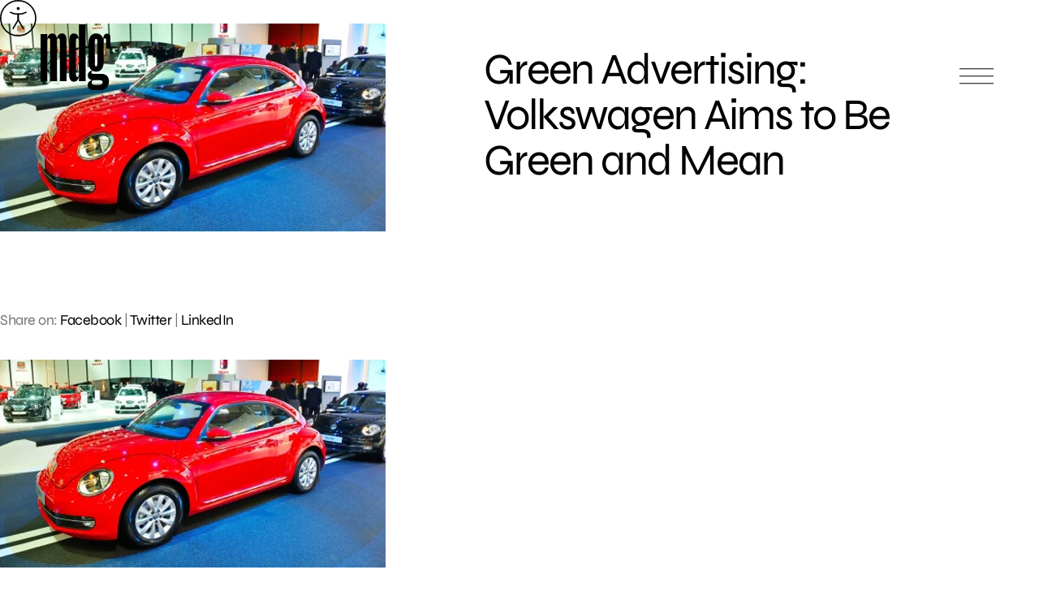

--- FILE ---
content_type: text/html; charset=UTF-8
request_url: https://www.mdgsolutions.com/learn-about-multi-location-marketing/green-advertising-volkswagen-aims-to-be-green-and-mean/
body_size: 8969
content:
<!doctype html>
<html dir="ltr" lang="en-US" prefix="og: https://ogp.me/ns#">
<head>
	<meta charset="UTF-8" />
	<meta name="viewport" content="width=device-width, initial-scale=1" />
	<!-- help Facebook link open app on mobile -->
	<meta property="al:web:should_fallback" content="false" /> 
		<style>img:is([sizes="auto" i], [sizes^="auto," i]) { contain-intrinsic-size: 3000px 1500px }</style>
	
		<!-- All in One SEO 4.8.3.2 - aioseo.com -->
		<title>Green Advertising: Volkswagen Aims to Be Green and Mean | MDG Solutions</title>
	<meta name="description" content="Volkswagen is expanding its efforts toward going “green” with the recent announcement of plans to make a major investment in more ecological vehicles and technologies. The Wall Street Journal reported on the company’s upcoming environmental efforts. The carmaker is intending to restructure and raise its sustainability goals by investing two-thirds of its over $80 billion" />
	<meta name="robots" content="max-image-preview:large" />
	<meta name="author" content="Joanne Del Gigante"/>
	<link rel="canonical" href="https://www.mdgsolutions.com/learn-about-multi-location-marketing/green-advertising-volkswagen-aims-to-be-green-and-mean/" />
	<meta name="generator" content="All in One SEO (AIOSEO) 4.8.3.2" />
		<meta property="og:locale" content="en_US" />
		<meta property="og:site_name" content="MDG Solutions" />
		<meta property="og:type" content="article" />
		<meta property="og:title" content="Green Advertising: Volkswagen Aims to Be Green and Mean | MDG Solutions" />
		<meta property="og:description" content="Volkswagen is expanding its efforts toward going “green” with the recent announcement of plans to make a major investment in more ecological vehicles and technologies. The Wall Street Journal reported on the company’s upcoming environmental efforts. The carmaker is intending to restructure and raise its sustainability goals by investing two-thirds of its over $80 billion" />
		<meta property="og:url" content="https://www.mdgsolutions.com/learn-about-multi-location-marketing/green-advertising-volkswagen-aims-to-be-green-and-mean/" />
		<meta property="og:image" content="https://www.mdgsolutions.com/wp-content/uploads/2022/11/blog_VW-aims-to-be-green-and-mean.jpg" />
		<meta property="og:image:secure_url" content="https://www.mdgsolutions.com/wp-content/uploads/2022/11/blog_VW-aims-to-be-green-and-mean.jpg" />
		<meta property="og:image:width" content="475" />
		<meta property="og:image:height" content="256" />
		<meta property="article:published_time" content="2012-03-18T19:18:35+00:00" />
		<meta property="article:modified_time" content="2012-03-18T19:18:35+00:00" />
		<meta property="article:publisher" content="https://www.facebook.com/MDGadvertising" />
		<meta name="twitter:card" content="summary_large_image" />
		<meta name="twitter:title" content="Green Advertising: Volkswagen Aims to Be Green and Mean | MDG Solutions" />
		<meta name="twitter:description" content="Volkswagen is expanding its efforts toward going “green” with the recent announcement of plans to make a major investment in more ecological vehicles and technologies. The Wall Street Journal reported on the company’s upcoming environmental efforts. The carmaker is intending to restructure and raise its sustainability goals by investing two-thirds of its over $80 billion" />
		<meta name="twitter:image" content="https://www.mdgsolutions.com/wp-content/uploads/2023/01/MDG-OG-Image.png" />
		<!-- All in One SEO -->

<style id='global-styles-inline-css' type='text/css'>
:root{--wp--preset--aspect-ratio--square: 1;--wp--preset--aspect-ratio--4-3: 4/3;--wp--preset--aspect-ratio--3-4: 3/4;--wp--preset--aspect-ratio--3-2: 3/2;--wp--preset--aspect-ratio--2-3: 2/3;--wp--preset--aspect-ratio--16-9: 16/9;--wp--preset--aspect-ratio--9-16: 9/16;--wp--preset--color--black: #000000;--wp--preset--color--cyan-bluish-gray: #abb8c3;--wp--preset--color--white: #ffffff;--wp--preset--color--pale-pink: #f78da7;--wp--preset--color--vivid-red: #cf2e2e;--wp--preset--color--luminous-vivid-orange: #ff6900;--wp--preset--color--luminous-vivid-amber: #fcb900;--wp--preset--color--light-green-cyan: #7bdcb5;--wp--preset--color--vivid-green-cyan: #00d084;--wp--preset--color--pale-cyan-blue: #8ed1fc;--wp--preset--color--vivid-cyan-blue: #0693e3;--wp--preset--color--vivid-purple: #9b51e0;--wp--preset--gradient--vivid-cyan-blue-to-vivid-purple: linear-gradient(135deg,rgba(6,147,227,1) 0%,rgb(155,81,224) 100%);--wp--preset--gradient--light-green-cyan-to-vivid-green-cyan: linear-gradient(135deg,rgb(122,220,180) 0%,rgb(0,208,130) 100%);--wp--preset--gradient--luminous-vivid-amber-to-luminous-vivid-orange: linear-gradient(135deg,rgba(252,185,0,1) 0%,rgba(255,105,0,1) 100%);--wp--preset--gradient--luminous-vivid-orange-to-vivid-red: linear-gradient(135deg,rgba(255,105,0,1) 0%,rgb(207,46,46) 100%);--wp--preset--gradient--very-light-gray-to-cyan-bluish-gray: linear-gradient(135deg,rgb(238,238,238) 0%,rgb(169,184,195) 100%);--wp--preset--gradient--cool-to-warm-spectrum: linear-gradient(135deg,rgb(74,234,220) 0%,rgb(151,120,209) 20%,rgb(207,42,186) 40%,rgb(238,44,130) 60%,rgb(251,105,98) 80%,rgb(254,248,76) 100%);--wp--preset--gradient--blush-light-purple: linear-gradient(135deg,rgb(255,206,236) 0%,rgb(152,150,240) 100%);--wp--preset--gradient--blush-bordeaux: linear-gradient(135deg,rgb(254,205,165) 0%,rgb(254,45,45) 50%,rgb(107,0,62) 100%);--wp--preset--gradient--luminous-dusk: linear-gradient(135deg,rgb(255,203,112) 0%,rgb(199,81,192) 50%,rgb(65,88,208) 100%);--wp--preset--gradient--pale-ocean: linear-gradient(135deg,rgb(255,245,203) 0%,rgb(182,227,212) 50%,rgb(51,167,181) 100%);--wp--preset--gradient--electric-grass: linear-gradient(135deg,rgb(202,248,128) 0%,rgb(113,206,126) 100%);--wp--preset--gradient--midnight: linear-gradient(135deg,rgb(2,3,129) 0%,rgb(40,116,252) 100%);--wp--preset--font-size--small: 13px;--wp--preset--font-size--medium: 20px;--wp--preset--font-size--large: 36px;--wp--preset--font-size--x-large: 42px;--wp--preset--spacing--20: 0.44rem;--wp--preset--spacing--30: 0.67rem;--wp--preset--spacing--40: 1rem;--wp--preset--spacing--50: 1.5rem;--wp--preset--spacing--60: 2.25rem;--wp--preset--spacing--70: 3.38rem;--wp--preset--spacing--80: 5.06rem;--wp--preset--shadow--natural: 6px 6px 9px rgba(0, 0, 0, 0.2);--wp--preset--shadow--deep: 12px 12px 50px rgba(0, 0, 0, 0.4);--wp--preset--shadow--sharp: 6px 6px 0px rgba(0, 0, 0, 0.2);--wp--preset--shadow--outlined: 6px 6px 0px -3px rgba(255, 255, 255, 1), 6px 6px rgba(0, 0, 0, 1);--wp--preset--shadow--crisp: 6px 6px 0px rgba(0, 0, 0, 1);}:where(.is-layout-flex){gap: 0.5em;}:where(.is-layout-grid){gap: 0.5em;}body .is-layout-flex{display: flex;}.is-layout-flex{flex-wrap: wrap;align-items: center;}.is-layout-flex > :is(*, div){margin: 0;}body .is-layout-grid{display: grid;}.is-layout-grid > :is(*, div){margin: 0;}:where(.wp-block-columns.is-layout-flex){gap: 2em;}:where(.wp-block-columns.is-layout-grid){gap: 2em;}:where(.wp-block-post-template.is-layout-flex){gap: 1.25em;}:where(.wp-block-post-template.is-layout-grid){gap: 1.25em;}.has-black-color{color: var(--wp--preset--color--black) !important;}.has-cyan-bluish-gray-color{color: var(--wp--preset--color--cyan-bluish-gray) !important;}.has-white-color{color: var(--wp--preset--color--white) !important;}.has-pale-pink-color{color: var(--wp--preset--color--pale-pink) !important;}.has-vivid-red-color{color: var(--wp--preset--color--vivid-red) !important;}.has-luminous-vivid-orange-color{color: var(--wp--preset--color--luminous-vivid-orange) !important;}.has-luminous-vivid-amber-color{color: var(--wp--preset--color--luminous-vivid-amber) !important;}.has-light-green-cyan-color{color: var(--wp--preset--color--light-green-cyan) !important;}.has-vivid-green-cyan-color{color: var(--wp--preset--color--vivid-green-cyan) !important;}.has-pale-cyan-blue-color{color: var(--wp--preset--color--pale-cyan-blue) !important;}.has-vivid-cyan-blue-color{color: var(--wp--preset--color--vivid-cyan-blue) !important;}.has-vivid-purple-color{color: var(--wp--preset--color--vivid-purple) !important;}.has-black-background-color{background-color: var(--wp--preset--color--black) !important;}.has-cyan-bluish-gray-background-color{background-color: var(--wp--preset--color--cyan-bluish-gray) !important;}.has-white-background-color{background-color: var(--wp--preset--color--white) !important;}.has-pale-pink-background-color{background-color: var(--wp--preset--color--pale-pink) !important;}.has-vivid-red-background-color{background-color: var(--wp--preset--color--vivid-red) !important;}.has-luminous-vivid-orange-background-color{background-color: var(--wp--preset--color--luminous-vivid-orange) !important;}.has-luminous-vivid-amber-background-color{background-color: var(--wp--preset--color--luminous-vivid-amber) !important;}.has-light-green-cyan-background-color{background-color: var(--wp--preset--color--light-green-cyan) !important;}.has-vivid-green-cyan-background-color{background-color: var(--wp--preset--color--vivid-green-cyan) !important;}.has-pale-cyan-blue-background-color{background-color: var(--wp--preset--color--pale-cyan-blue) !important;}.has-vivid-cyan-blue-background-color{background-color: var(--wp--preset--color--vivid-cyan-blue) !important;}.has-vivid-purple-background-color{background-color: var(--wp--preset--color--vivid-purple) !important;}.has-black-border-color{border-color: var(--wp--preset--color--black) !important;}.has-cyan-bluish-gray-border-color{border-color: var(--wp--preset--color--cyan-bluish-gray) !important;}.has-white-border-color{border-color: var(--wp--preset--color--white) !important;}.has-pale-pink-border-color{border-color: var(--wp--preset--color--pale-pink) !important;}.has-vivid-red-border-color{border-color: var(--wp--preset--color--vivid-red) !important;}.has-luminous-vivid-orange-border-color{border-color: var(--wp--preset--color--luminous-vivid-orange) !important;}.has-luminous-vivid-amber-border-color{border-color: var(--wp--preset--color--luminous-vivid-amber) !important;}.has-light-green-cyan-border-color{border-color: var(--wp--preset--color--light-green-cyan) !important;}.has-vivid-green-cyan-border-color{border-color: var(--wp--preset--color--vivid-green-cyan) !important;}.has-pale-cyan-blue-border-color{border-color: var(--wp--preset--color--pale-cyan-blue) !important;}.has-vivid-cyan-blue-border-color{border-color: var(--wp--preset--color--vivid-cyan-blue) !important;}.has-vivid-purple-border-color{border-color: var(--wp--preset--color--vivid-purple) !important;}.has-vivid-cyan-blue-to-vivid-purple-gradient-background{background: var(--wp--preset--gradient--vivid-cyan-blue-to-vivid-purple) !important;}.has-light-green-cyan-to-vivid-green-cyan-gradient-background{background: var(--wp--preset--gradient--light-green-cyan-to-vivid-green-cyan) !important;}.has-luminous-vivid-amber-to-luminous-vivid-orange-gradient-background{background: var(--wp--preset--gradient--luminous-vivid-amber-to-luminous-vivid-orange) !important;}.has-luminous-vivid-orange-to-vivid-red-gradient-background{background: var(--wp--preset--gradient--luminous-vivid-orange-to-vivid-red) !important;}.has-very-light-gray-to-cyan-bluish-gray-gradient-background{background: var(--wp--preset--gradient--very-light-gray-to-cyan-bluish-gray) !important;}.has-cool-to-warm-spectrum-gradient-background{background: var(--wp--preset--gradient--cool-to-warm-spectrum) !important;}.has-blush-light-purple-gradient-background{background: var(--wp--preset--gradient--blush-light-purple) !important;}.has-blush-bordeaux-gradient-background{background: var(--wp--preset--gradient--blush-bordeaux) !important;}.has-luminous-dusk-gradient-background{background: var(--wp--preset--gradient--luminous-dusk) !important;}.has-pale-ocean-gradient-background{background: var(--wp--preset--gradient--pale-ocean) !important;}.has-electric-grass-gradient-background{background: var(--wp--preset--gradient--electric-grass) !important;}.has-midnight-gradient-background{background: var(--wp--preset--gradient--midnight) !important;}.has-small-font-size{font-size: var(--wp--preset--font-size--small) !important;}.has-medium-font-size{font-size: var(--wp--preset--font-size--medium) !important;}.has-large-font-size{font-size: var(--wp--preset--font-size--large) !important;}.has-x-large-font-size{font-size: var(--wp--preset--font-size--x-large) !important;}
:where(.wp-block-post-template.is-layout-flex){gap: 1.25em;}:where(.wp-block-post-template.is-layout-grid){gap: 1.25em;}
:where(.wp-block-columns.is-layout-flex){gap: 2em;}:where(.wp-block-columns.is-layout-grid){gap: 2em;}
:root :where(.wp-block-pullquote){font-size: 1.5em;line-height: 1.6;}
</style>
<link rel='stylesheet' id='style-css' href='https://www.mdgsolutions.com/wp-content/themes/mdg/css/styles.css?ver=1755708698' type='text/css' media='all' />
<meta name="otto" content="uuid=debc3d6e-51ea-4203-b819-0b5737b73cc3; type=wordpress; enabled=true"><link rel="apple-touch-icon" sizes="180x180" href="https://www.mdgsolutions.com/wp-content/themes/mdg/images/svg/mdg-logo-2022.svg">
	<link rel="icon" type="image/svg+html" sizes="32x32" href="https://www.mdgsolutions.com/wp-content/themes/mdg/images/svg/mdg-logo-2022.svg">
	<link rel="icon" type="image/svg+html" sizes="16x16" href="https://www.mdgsolutions.com/wp-content/themes/mdg/images/svg/mdg-logo-2022.svg">
	<link rel="mask-icon" href="https://www.mdgsolutions.com/wp-content/themes/mdg/images/svg/mdg-logo-2022.svg" color="#000000">
	<link rel="shortcut icon" href="https://www.mdgsolutions.com/wp-content/themes/mdg/images/svg/mdg-logo-2022.svg">
	<meta name="msapplication-TileColor" content="#F5F5F5">
	<meta name="msapplication-config" content="https://www.mdgsolutions.com/wp-content/themes/mdg/images/svg/mdg-logo-2022.svg">
	<meta name="theme-color" content="#000000">	
	<link rel="preload" href="https://www.mdgsolutions.com/wp-content/themes/mdg/fonts/Syne/static/Syne-Regular.ttf" as="font" type="font/ttf" crossorigin="anonymous"> 		        
	<link rel="preload" href="https://www.mdgsolutions.com/wp-content/themes/mdg/fonts/DM_Mono/DMMono-Regular.ttf" as="font" type="font/ttf" crossorigin="anonymous"> 	
	<link rel="preload" href="https://www.mdgsolutions.com/wp-content/themes/mdg/images/svg/mdg-logo.svg" as="image"> 			
	<link rel="preload" href="https://www.mdgsolutions.com/wp-content/themes/mdg/images/svg/Aa.svg" as="image"> 				
	<link rel="preload" href="https://www.mdgsolutions.com/wp-content/themes/mdg/css/styles.css?ver=1755708698" as="style"> 		

		<link rel="preconnect" href="https://www.google.com">
	<link rel="preconnect" href="https://www.gstatic.com" crossorigin>
	
	</head>

<body class="wp-singular post-template-default single single-post postid-17807 single-format-standard wp-theme-mdg">

<div id="page" class="site">
	<a class="skip-link screen-reader-text" href="#content">Skip to content</a>

	<div class="a-trigger-container">
		<img src="https://www.mdgsolutions.com/wp-content/themes/mdg/images/svg/Aa.svg" height="45" width="45" fetchpriority="low" loading="lazy" decoding="async" role="presentation">
	</div>

	<header>
    <div class="top">
        <a class="nav-link" href="/">
            <img loading="eager" fetchpriority="high" src="https://www.mdgsolutions.com/wp-content/themes/mdg/images/svg/mdg-logo.svg" alt="MDG Solutions" width="86" height="92">
        </a>

        <button class="menu" aria-label='Open main menu'>
            <span></span><span></span><span></span>
            <span class="close-x" aria-hidden='true'></span>
        </button>
    </div>
    <div class="container">
        <article>
            <nav role="navigation" aria-label="Main menu">
                <div class="col1">
                    <div class="nav-item has-sub-items">
                        <a href="#">Services</a>

                        <div class="sub-menu">
                            <ul>
                                <li><a href="/branding-for-multi-location-businesses/">Brand</a></li>
                                <li><a href="/multi-location-creative-services/">Creative</a></li>
                                <li><a href="/multi-location-digital-platforms-software-development/">Digital</a></li>
                                <li><a href="/social-media-multi-brand-and-location-services/">Social</a></li>
                                <li><a href="/multi-location-mixed-media-solutions/">Media</a></li>
                                <li><a href="/paid-local-organic-search-services/">Search</a></li>
                                <li><a href="/multi-location-email-services/">Email</a></li>
                                <li><a href="/services-reporting-and-analytics/">Analytics</a></li>
                            </ul>
                        </div>
                    </div>
                    <div class="nav-item has-sub-items">
                        <a href="#">Industries</a>

                        <div class="sub-menu">
                            <ul>
                                <li><a href="/multi-location-healthcare-companies/">Healthcare</a></li>
                                <li><a href="/business-services/">Business services</a></li>
                                <li><a href="/hospitality-leisure-marketing-solutions/">Hospitality & leisure</a></li>
                                <li><a href="/multi-location-industrial-services/">Industrial</a></li>
                                <li><a href="/private-equity-companies/">Private equity</a></li>
                            </ul>
                        </div>
                    </div>
                    <div class="nav-item">
                        <a href="/work/">Work</a>
                    </div>
                    <div class="nav-item">
                        <a href="/blog/">Blog</a>
                    </div>
                </div>

                <div class="col2">
                    <div class="nav-item">
                        <a href="/learn-about-multi-location-marketing/">About</a>
                    </div>
                    <div class="nav-item">
                        <a href="/marketing-and-advertising-careers/">Careers</a>
                    </div>
                    <div class="nav-item">
                        <a href="/contact/">Contact</a>
                    </div>
                </div>
            </nav>
        </article>
        <aside>
            <p class="header">Get in touch</p>
            <p class="contact"><a href="https://www.mdgsolutions.com/contact/">3500 NW Boca Raton Blvd<br>Suite 601<br>Boca Raton, FL 33431</a></p>
            <a href="tel:5613387797" rel="nofollow">561–338–7797</a>
        </aside>
    </div>
</header>

	<div id="content" class="site-content">
		<div id="primary" class="content-area">
			<main id="main" class="site-main">
<section class="single-blog hero">
	<div class="container">
		<div class="heading-container">
			<h1 class="h2">Green Advertising: Volkswagen Aims to Be Green and Mean</h1>
		</div>
		<div class="img-container">
			<img width="475" height="256" src="https://www.mdgsolutions.com/wp-content/uploads/2022/11/blog_VW-aims-to-be-green-and-mean.jpg" class="attachment-post-thumbnail size-post-thumbnail wp-post-image" alt="" decoding="async" fetchpriority="high" />		</div>
	</div>
</section>	<section class="blog-content">
		<div class="content">
			<div class="inner-content">
				<div class="social-media">
					<p class="links">Share on: <a class="icon-social-fb" href="https://facebook.com/dialog/share/?display=popup&href=https://www.mdgsolutions.com/learn-about-multi-location-marketing/green-advertising-volkswagen-aims-to-be-green-and-mean/&app_id=115033468602840" title="Share on Facebook">Facebook</a> | <a class="icon-social-tw" href="https://twitter.com/intent/tweet/?url=https://www.mdgsolutions.com/learn-about-multi-location-marketing/green-advertising-volkswagen-aims-to-be-green-and-mean/&text=Green+Advertising%3A+Volkswagen+Aims+to+Be+Green+and+Mean&via=mdgadvertising" title="Share on Twitter">Twitter</a> | <a class="icon-social-li" href="https://www.linkedin.com/sharing/share-offsite/?url=https://www.mdgsolutions.com/learn-about-multi-location-marketing/green-advertising-volkswagen-aims-to-be-green-and-mean/" title="Share on LinkedIn">LinkedIn</a></p>
				</div>
				<div class="the-content">
					<p><img decoding="async" class="alignnone size-full wp-image-14374" title="green advertising-VW-aims-to-be-green-and-mean" src="https://www.mdgsolutions.com/wp-content/uploads/2012/03/blog_VW-aims-to-be-green-and-mean.jpg" alt="" width="475" height="256" /><br />
Volkswagen is expanding its efforts toward going <a title="green advertising boca raton florida" href="https://www.mdgsolutions.com/marketing-insights/how-green-marketing-is-coloring-consumer-communications/" target="_blank" rel="noopener">“green”</a> with the recent announcement of plans to make a major investment in more ecological vehicles and technologies. <em>The Wall Street Journal </em>reported on the company’s upcoming environmental efforts.</p>
<p>The carmaker is intending to restructure and raise its sustainability goals by investing two-thirds of its over $80 billion investment program on developing more ecologically efficient automobiles, technologies, powertrains and production practices.</p>
<p>In recent years, Volkswagen has made numerous investments toward making their vehicles more ecologically sound due to increasing consumer concerns over the future of our natural resources. As the largest automaker in Europe and second-largest in the world, Volkswagen has a lot to lose by not addressing these concerns and taking steps to show consumers that they are committed to protecting the environment.</p>
<p><strong>In addition to going green, Volkswagen also wants to go fast,</strong> as it demonstrated at the Geneva auto show with its latest high-speed sensation, the Bugatti Veyron Grand Sport Vitesse. The company claims it to be the world’s fastest roadster with 1,200 horsepower and a top speed of 410 kilometers per hour, as well as the ability to accelerate to 100 kilometers per hour in 2.6 seconds.</p>
<p>With its big plans and even larger investment, Volkswagen is striving to be green and red-hot at the very same time.</p>
<p><strong><em>To learn more about incorporating <a title="green advertising south florida" href="https://www.mdgsolutions.com/marketing-insights/great-green-advertising-concepts-2/" target="_blank" rel="noopener">green advertising</a> into your marketing, contact <a title="greenad" href="https://www.mdgsolutions.com/contact/" target="_blank" rel="noopener">MDG</a> today at 561-338-7797 or visit <a title="green advertising boca raton florida" href="https://www.mdgsolutions.com/contact/" target="_blank" rel="noopener">www.mdgsolutions.com.</a></em></strong></p>
<p><em>MDG, a full-service Florida advertising agency with offices in Boca Raton and New York, NY, specializes in developing targeted Internet marketing solutions, exceptional creative executions and solid branding and media buying strategies that give clients a competitive advantage. </em><em>Our core capabilities include <a title="green advertising boca raton" href="https://www.mdgsolutions.com/marketing-advertising-case-studies" target="_blank" rel="noopener">print advertising</a>, branding, <a title="green advertising boca raton" href="https://www.mdgsolutions.com/marketing-advertising-case-studies" target="_blank" rel="noopener">logo design</a>, <a title="green advertising" href="https://www.mdgsolutions.com/marketing-advertising-case-studies" target="_blank" rel="noopener">creative,</a> <a href="https://www.youtube.com/user/MDGadvertising" target="_blank" rel="noopener">digital marketing</a>, media planning and buying, <a title="MDG- TooJay's Tv Commercial" href="https://www.mdgsolutions.com/marketing-advertising-case-studies/" target="_blank" rel="noopener">TV and radio advertising</a>, customer relationship management, loyalty programs, <a href="https://www.mdgsolutions.com/expertise/public-relations/">public relations</a>, <a title="green advertising" href="http://www.nofoodwaste.com/" target="_blank" rel="noopener">Web design and development</a>, <a href="https://www.mdgsolutions.com/expertise/email-marketing-agency/">email marketing</a>, social media marketing and SEO.</em><em> View <a href="https://www.mdgsolutions.com/marketing-advertising-case-studies/" target="_blank" rel="noopener">MDG&#8217;s creative marketing portfolio.</a></em></p>
<p>Read more at <a title="wsj.com" href="http://blogs.wsj.com/source/2012/03/06/volkswagen-aims-to-be-green-and-mean/?mod=dist_smartbrief" target="_blank" rel="noopener">WSJ.com</a>.</p>
				</div>
				<!--<div class="author">
					<p> Written by <span class="name"> </span></p>
				</div>-->
			</div>
		</div>
	</section>
						</main><!-- #main -->
					</div><!-- #primary -->
				</div><!-- #content -->
			<footer id="contact-form">
				<p class="eyebrow-small center">Contact</p>
				<h2 class="center">It all starts with a conversation. <br />You go first.</h2>
				
<form method="POST" action="https://www.mdgsolutions.com/learn-about-multi-location-marketing/green-advertising-volkswagen-aims-to-be-green-and-mean" id="the-form">
    <input type="hidden" name="__f" value="NjhhZWU0YzFiYTU">
    <input type="hidden" name="post_id" value="17807">
    <input type="hidden" name="utm_source" value="">
    <input type="hidden" name="utm_medium" value="">
    <input type="hidden" name="utm_content" value="">
    <input type="hidden" name="utm_campaign" value="">
    <input type="hidden" name="utm_term" value="">

    <div id="google-recaptcha-container_the-form" style="display:none;"></div>

    <fieldset>
        <div>
            <label for="first-name">First name<sup>*</sup></label>  
            <input type="text" name="first-name" id="first-name" required maxlength="255">
        </div>
        <div>
            <label for="last-name">Last name<sup>*</sup></label>  
            <input type="text" name="last-name" id="last-name" required maxlength="255">
        </div>
        <div>
            <label for="work-email">Work email<sup>*</sup></label>  
            <input type="email" name="work-email" id="work-email" required pattern="[\w .-_]+@[\w .-_]+.(com|net|org|io|co)">
        </div>
        <div>
            <label for="work-phone">Work phone</label>
            <input type="tel" name="work-phone" id="work-phone">
        </div>
        <div>
            <label for="company-website">Company website</label>
            <input type="text" name="company-website" id="company-website" maxlength="255">
        </div>
        <div>
            <label for="company-size">Number of locations</label>
            <select name="company-size" id="company-size">
                <option value=""></option>
                <option value="Less than 10">Less than 10</option>
                <option value="10 - 50">10 - 50</option>
                <option value="50 - 100">50 - 100</option>
                <option value="100 - 200">100 - 200</option>
                <option value="200+">200+</option>
            </select>
        </div>
        <div class="two-columns">
            <label for="message">Message<sup>*</sup></label>
            <textarea name="message" id="message" required cols="30" rows="3"></textarea>
        </div>
    </fieldset>
    <fieldset>
        <div class="two-columns">
            <button type="submit" form="the-form" value="submit"><span>Submit</span></button>
        </div>
    </fieldset>
</form>				<div class="social-and-copyright center">
					<p class="eyebrow-small">Connect with us</p>
					
					<nav aria-label="Secondary menu" class="footer-navigation">				
						<ul class="footer-navigation-wrapper">
							<li id="menu-item-18559" class="menu-item menu-item-type-custom menu-item-object-custom menu-item-18559"><a target="_blank" href="https://www.linkedin.com/company/mdgmarketingsolutions/"><span>LinkedIn</span></a></li>
<li id="menu-item-18560" class="menu-item menu-item-type-custom menu-item-object-custom menu-item-18560"><a target="_blank" href="https://www.facebook.com/MDGmarketingsolutions"><span>Facebook</span></a></li>
<li id="menu-item-18561" class="menu-item menu-item-type-custom menu-item-object-custom menu-item-18561"><a target="_blank" href="https://www.instagram.com/mdgmarketingsolutions/"><span>Instagram</span></a></li>
<li id="menu-item-18564" class="menu-item menu-item-type-custom menu-item-object-custom menu-item-18564"><a target="_blank" href="https://www.youtube.com/@MDGmarketingsolutions"><span>YouTube</span></a></li>
						</ul>
					</nav>
					
					<p class="eyebrow-small copyright">&copy; 2026 MDG, LLC. All rights reserved. <a href="https://www.mdgsolutions.com/privacy-policy/">Privacy policy</a>. <a href="https://www.mdgsolutions.com/sitemap/">Sitemap</a>.</p>
				</div>
			</footer>
		</div><!-- #page -->
		<script type="speculationrules">
{"prefetch":[{"source":"document","where":{"and":[{"href_matches":"\/*"},{"not":{"href_matches":["\/wp-*.php","\/wp-admin\/*","\/wp-content\/uploads\/*","\/wp-content\/*","\/wp-content\/plugins\/*","\/wp-content\/themes\/mdg\/*","\/*\\?(.+)"]}},{"not":{"selector_matches":"a[rel~=\"nofollow\"]"}},{"not":{"selector_matches":".no-prefetch, .no-prefetch a"}}]},"eagerness":"conservative"}]}
</script>
<div id="google-recaptcha-container"></div><script type="application/ld+json">
{
    "@context": "https://schema.org/",
    "@type": "BlogPosting",
    "name": "Green Advertising: Volkswagen Aims to Be Green and Mean",
    "headline": "Green Advertising: Volkswagen Aims to Be Green and Mean",
    "articleSection": "Archive, Automotive Marketing, General, Green Advertising",
    "inLanguage": "en",
    "thumbnailUrl": "https://www.mdgsolutions.com/wp-content/uploads/2022/11/blog_VW-aims-to-be-green-and-mean.jpg",
    "mainEntityOfPage": "https://www.mdgsolutions.com/wp-content/uploads/2022/11/blog_VW-aims-to-be-green-and-mean.jpg",
    "url": "https://www.mdgsolutions.com/learn-about-multi-location-marketing/green-advertising-volkswagen-aims-to-be-green-and-mean/",
    "genre": "Marketing Solutions",
    "wordCount": 323,
    "commentCount": 0,
    "copyrightYear": "2012",
    "datePublished": "2012-03-18",
    "dateModified": "2012-03-18",
    "dateCreated": "2012-03-18",
    "description": "Volkswagen is expanding its efforts toward going \u201cgreen\u201d with the recent announcement of plans to make a major investment in more ecological vehicles and technologies. The Wall Street Journal reported on the company\u2019s upcoming environmental efforts. The carmaker is intending to restructure and raise its sustainability goals by investing two-thirds of its over $80 billion",
    "author": {
        "@context": "https://schema.org/",
        "@type": "LocalBusiness",
        "address": {
            "@type": "PostalAddress",
            "addressCountry": "USA",
            "addressLocality": "Boca Raton",
            "addressRegion": "Florida",
            "postalCode": "33431",
            "streetAddress": "3500 NW Boca Raton Blvd, Ste 601"
        },
        "contactPoint": {
            "@type": "ContactPoint",
            "areaServed": "US",
            "availableLanguage": "English",
            "contactType": "customer support",
            "productSupported": "corporate office",
            "telephone": "+1 561-338-7797",
            "url": "https://www.mdgsolutions.com/contact/"
        },
        "areaServed": "US",
        "geo": {
            "@type": "GeoCoordinates",
            "latitude": 26.3813583,
            "longitude": -80.0843825
        },
        "latitude": 26.3813583,
        "longitude": -80.0843825,
        "openingHoursSpecification": [
            {
                "@type": "OpeningHoursSpecification",
                "dayOfWeek": [
                    "Monday",
                    "Tuesday",
                    "Wednesday",
                    "Thursday",
                    "Friday"
                ],
                "opens": "09:00",
                "closes": "18:00"
            }
        ],
        "potentialAction": [
            {
                "@context": "https://schema.org",
                "@type": "ReserveAction",
                "url": "https://www.mdgsolutions.com/",
                "location": {
                    "@context": "https://schema.org/",
                    "@type": "PostalAddress",
                    "addressCountry": "USA",
                    "addressLocality": "Boca Raton",
                    "addressRegion": "Florida",
                    "postalCode": "33431",
                    "streetAddress": "3500 NW Boca Raton Blvd, Ste 601"
                },
                "description": "Contact",
                "result": {
                    "@context": "https://schema.org",
                    "@type": "Reservation",
                    "name": "Message Received"
                },
                "target": [
                    {
                        "@context": "https://schema.org",
                        "@type": "EntryPoint",
                        "httpMethod": "GET",
                        "urlTemplate": "https://www.mdgsolutions.com/contact",
                        "inLanguage": "en-US",
                        "actionPlatform": [
                            "http://schema.org/DesktopWebPlatform",
                            "http://schema.org/MobileWebPlatform"
                        ]
                    }
                ]
            }
        ],
        "name": "MDG",
        "legalName": "MDG, LLC",
        "logo": "https://www.mdgsolutions.com/wp-content/uploads/2022/11/mdg-logo2.svg",
        "numberOfEmployees": "50+",
        "telephone": "+1 561-338-7797",
        "description": "Multi-location and brand business marketing solutions and advertising are an MDG specialty. Our clients include many high-growth, multi-location enterprises.",
        "slogan": "The multi-location marketing solutions agency.",
        "hasMap": "https://www.google.com/maps/search/?api=1&query=MDG&query_place_id=ChIJM7ilh8Lh2IgRIAmlqLYUbP4",
        "foundingDate": "May 19, 1999",
        "foundingLocation": "Boca Raton, FL",
        "photo": "https://www.mdgsolutions.com/wp-content/uploads/2023/01/MDG-OG-Image.png",
        "sameAs": [
            "https://www.facebook.com/MDGmarketingsolutions",
            "https://www.instagram.com/mdgadvertising/",
            "https://linkedin.com/company/mdgllc/",
            "https://www.youtube.com/@MDGmarketingsolutions"
        ],
        "url": "https://www.mdgsolutions.com/"
    },
    "creator": {
        "@context": "https://schema.org/",
        "@type": "LocalBusiness",
        "address": {
            "@type": "PostalAddress",
            "addressCountry": "USA",
            "addressLocality": "Boca Raton",
            "addressRegion": "Florida",
            "postalCode": "33431",
            "streetAddress": "3500 NW Boca Raton Blvd, Ste 601"
        },
        "contactPoint": {
            "@type": "ContactPoint",
            "areaServed": "US",
            "availableLanguage": "English",
            "contactType": "customer support",
            "productSupported": "corporate office",
            "telephone": "+1 561-338-7797",
            "url": "https://www.mdgsolutions.com/contact/"
        },
        "areaServed": "US",
        "geo": {
            "@type": "GeoCoordinates",
            "latitude": 26.3813583,
            "longitude": -80.0843825
        },
        "latitude": 26.3813583,
        "longitude": -80.0843825,
        "openingHoursSpecification": [
            {
                "@type": "OpeningHoursSpecification",
                "dayOfWeek": [
                    "Monday",
                    "Tuesday",
                    "Wednesday",
                    "Thursday",
                    "Friday"
                ],
                "opens": "09:00",
                "closes": "18:00"
            }
        ],
        "potentialAction": [
            {
                "@context": "https://schema.org",
                "@type": "ReserveAction",
                "url": "https://www.mdgsolutions.com/",
                "location": {
                    "@context": "https://schema.org/",
                    "@type": "PostalAddress",
                    "addressCountry": "USA",
                    "addressLocality": "Boca Raton",
                    "addressRegion": "Florida",
                    "postalCode": "33431",
                    "streetAddress": "3500 NW Boca Raton Blvd, Ste 601"
                },
                "description": "Contact",
                "result": {
                    "@context": "https://schema.org",
                    "@type": "Reservation",
                    "name": "Message Received"
                },
                "target": [
                    {
                        "@context": "https://schema.org",
                        "@type": "EntryPoint",
                        "httpMethod": "GET",
                        "urlTemplate": "https://www.mdgsolutions.com/contact",
                        "inLanguage": "en-US",
                        "actionPlatform": [
                            "http://schema.org/DesktopWebPlatform",
                            "http://schema.org/MobileWebPlatform"
                        ]
                    }
                ]
            }
        ],
        "name": "MDG",
        "legalName": "MDG, LLC",
        "logo": "https://www.mdgsolutions.com/wp-content/uploads/2022/11/mdg-logo2.svg",
        "numberOfEmployees": "50+",
        "telephone": "+1 561-338-7797",
        "description": "Multi-location and brand business marketing solutions and advertising are an MDG specialty. Our clients include many high-growth, multi-location enterprises.",
        "slogan": "The multi-location marketing solutions agency.",
        "hasMap": "https://www.google.com/maps/search/?api=1&query=MDG&query_place_id=ChIJM7ilh8Lh2IgRIAmlqLYUbP4",
        "foundingDate": "May 19, 1999",
        "foundingLocation": "Boca Raton, FL",
        "photo": "https://www.mdgsolutions.com/wp-content/uploads/2023/01/MDG-OG-Image.png",
        "sameAs": [
            "https://www.facebook.com/MDGmarketingsolutions",
            "https://www.instagram.com/mdgadvertising/",
            "https://linkedin.com/company/mdgllc/",
            "https://www.youtube.com/@MDGmarketingsolutions"
        ],
        "url": "https://www.mdgsolutions.com/"
    }
}
</script><script type="text/javascript" src="https://cdnjs.cloudflare.com/ajax/libs/jquery/3.6.4/jquery.min.js" id="lib-jquery-js"></script>
<script type="text/javascript" src="https://cdnjs.cloudflare.com/ajax/libs/jquery.mask/1.14.13/jquery.mask.min.js" id="lib-mask-js"></script>
<script type="text/javascript" src="https://www.mdgsolutions.com/wp-content/themes/mdg/js/jquery.global.js?ver=1740342234" id="internal-global-js"></script>
<script type="text/javascript" id="google-gtm-js-extra">
/* <![CDATA[ */
var google_tag_manager = {"container_id":"GTM-MSMBH7S"};
/* ]]> */
</script>
<script type="text/javascript" src="https://www.mdgsolutions.com/wp-content/themes/mdg/js/gtm.js?ver=1740342234" id="google-gtm-js"></script>
<script type="text/javascript" src="https://cdnjs.cloudflare.com/ajax/libs/jquery-validate/1.17.0/jquery.validate.min.js" id="jquery-validate-js"></script>
<script type="text/javascript" id="internal-form-validator-js-extra">
/* <![CDATA[ */
var google_recaptcha_configuration = {"site_key":"6Lep-RkjAAAAANGne06GH_qObdmKeTvXc3acJkJ_","selector_id":"google-recaptcha-container","widget_id":null};
var mapData = {"mapIcon":"https:\/\/www.mdgsolutions.com\/wp-content\/themes\/mdg\/images\/svg\/map-pin.svg"};
/* ]]> */
</script>
<script type="text/javascript" src="https://www.mdgsolutions.com/wp-content/themes/mdg/js/jquery.form-validator.js?ver=1740342234" id="internal-form-validator-js"></script>
<script type="text/javascript" defer src="https://www.mdgsolutions.com/wp-content/themes/mdg/js/recaptcha.js" id="google-recaptcha-js"></script>
<script type="text/javascript" src="https://www.mdgsolutions.com/wp-content/themes/mdg/js/jquery.forms.js?ver=1740342234" id="forms-js"></script>
<script type="text/javascript" src="https://www.mdgsolutions.com/wp-content/themes/mdg/js/jquery.menu.js?ver=1740342234" id="internal-menu-js"></script>
<script type="text/javascript" src="https://www.mdgsolutions.com/wp-content/themes/mdg/js/jquery.social.js?ver=1740342234" id="internal-social-share-js"></script>
	</body>
</html>
